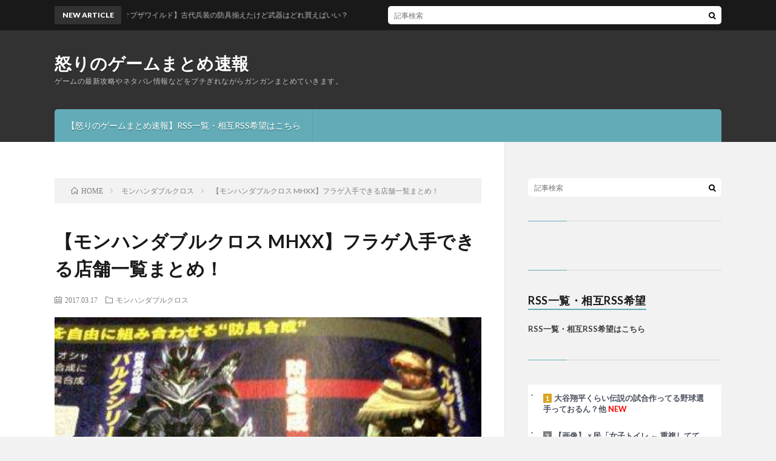

--- FILE ---
content_type: text/html; charset=UTF-8
request_url: http://ff15-xv.com/archives/4349
body_size: 9581
content:
<!DOCTYPE html>
<html lang="ja" prefix="og: http://ogp.me/ns#">
<head prefix="og: http://ogp.me/ns# fb: http://ogp.me/ns/fb# article: http://ogp.me/ns/article#">
<meta charset="UTF-8">
<title>【モンハンダブルクロス MHXX】フラゲ入手できる店舗一覧まとめ！ | 怒りのゲームまとめ速報</title>
<meta name='robots' content='max-image-preview:large' />

<!-- All in One SEO Pack 2.3.3.2 by Michael Torbert of Semper Fi Web Design[189,243] -->
<meta name="description" itemprop="description" content="1 :以下、＼(^o^)／でVIPがお送りします 2017/03/16(木) 17:12:46.043 ID:3OQKhPB60.net 教えてください 2 :以下、＼(^o^)／でVIPがお送りします 2017/03/16(木) 17:13:16.608 ID:uNtYsmxJd" />

<link rel="canonical" href="http://ff15-xv.com/archives/4349" />
<!-- /all in one seo pack -->
<link rel='dns-prefetch' href='//s0.wp.com' />
<link rel='dns-prefetch' href='//cdn.jsdelivr.net' />
<link rel='stylesheet' id='wp-block-library-css'  href='http://ff15-xv.com/wp-includes/css/dist/block-library/style.min.css?ver=5.8.12' type='text/css' media='all' />
<link rel='stylesheet' id='jetpack_css-css'  href='http://ff15-xv.com/wp-content/plugins/jetpack/css/jetpack.css?ver=3.9.10' type='text/css' media='all' />
<link rel="https://api.w.org/" href="http://ff15-xv.com/wp-json/" /><link rel="alternate" type="application/json" href="http://ff15-xv.com/wp-json/wp/v2/posts/4349" /><link rel="alternate" type="application/json+oembed" href="http://ff15-xv.com/wp-json/oembed/1.0/embed?url=http%3A%2F%2Fff15-xv.com%2Farchives%2F4349" />
<link rel="alternate" type="text/xml+oembed" href="http://ff15-xv.com/wp-json/oembed/1.0/embed?url=http%3A%2F%2Fff15-xv.com%2Farchives%2F4349&#038;format=xml" />
<style type='text/css'>img#wpstats{display:none}</style><link rel="stylesheet" href="http://ff15-xv.com/wp-content/themes/lionblog/style.css">
<link rel="stylesheet" href="http://ff15-xv.com/wp-content/themes/lionblog/css/content.css">
<link rel="stylesheet" href="http://ff15-xv.com/wp-content/themes/lionblog-child/style.css">
<link rel="stylesheet" href="http://ff15-xv.com/wp-content/themes/lionblog/css/icon.css">
<link rel="stylesheet" href="https://fonts.googleapis.com/css?family=Lato:400,700,900">
<meta http-equiv="X-UA-Compatible" content="IE=edge">
<meta name="viewport" content="width=device-width, initial-scale=1, shrink-to-fit=no">
<link rel="dns-prefetch" href="//www.google.com">
<link rel="dns-prefetch" href="//www.google-analytics.com">
<link rel="dns-prefetch" href="//fonts.googleapis.com">
<link rel="dns-prefetch" href="//fonts.gstatic.com">
<link rel="dns-prefetch" href="//pagead2.googlesyndication.com">
<link rel="dns-prefetch" href="//googleads.g.doubleclick.net">
<link rel="dns-prefetch" href="//www.gstatic.com">
<style>
.content h2{color:#191919;}
.content h2:first-letter{
	font-size:3.2rem;
	padding-bottom:5px;
	border-bottom:3px solid;
	color:#63acb7;
}
.content h3{
	padding:20px;
	color:#191919;
	border: 1px solid #E5E5E5;
	border-left: 5px solid #63acb7;
}
</style>

<!-- Jetpack Open Graph Tags -->
<meta property="og:type" content="article" />
<meta property="og:title" content="【モンハンダブルクロス MHXX】フラゲ入手できる店舗一覧まとめ！" />
<meta property="og:url" content="http://ff15-xv.com/archives/4349" />
<meta property="og:description" content="1 :以下、＼(^o^)／でVIPがお送りします 2017/03/16(木) 17:12:46.043 ID:&hellip;" />
<meta property="article:published_time" content="2017-03-17T02:47:04+00:00" />
<meta property="article:modified_time" content="2017-03-17T02:48:00+00:00" />
<meta property="og:site_name" content="怒りのゲームまとめ速報" />
<meta property="og:image" content="http://ff15-xv.com/wp-content/uploads/2017/03/tomcat-1489569696-110-0.jpg" />
<meta property="og:image:width" content="360" />
<meta property="og:image:height" content="305" />
<meta property="og:locale" content="ja_JP" />
<meta name="twitter:image" content="http://ff15-xv.com/wp-content/uploads/2017/03/tomcat-1489569696-110-0.jpg?w=640" />
<meta name="twitter:card" content="summary_large_image" />
<link rel="icon" href="http://ff15-xv.com/wp-content/uploads/2016/12/cropped-lep5TbmZs-32x32.jpg" sizes="32x32" />
<link rel="icon" href="http://ff15-xv.com/wp-content/uploads/2016/12/cropped-lep5TbmZs-192x192.jpg" sizes="192x192" />
<link rel="apple-touch-icon" href="http://ff15-xv.com/wp-content/uploads/2016/12/cropped-lep5TbmZs-180x180.jpg" />
<meta name="msapplication-TileImage" content="http://ff15-xv.com/wp-content/uploads/2016/12/cropped-lep5TbmZs-270x270.jpg" />
<meta property="og:site_name" content="怒りのゲームまとめ速報" />
<meta property="og:type" content="article" />
<meta property="og:title" content="【モンハンダブルクロス MHXX】フラゲ入手できる店舗一覧まとめ！" />
<meta property="og:description" content="1 :以下、＼(^o^)／でVIPがお送りします 2017/03/16(木) 17:12:46.043 ID:3OQKhPB60.net 教えてください 2 :以下、＼(^o^)／でVIPがお送りします 2017/03/16(木) 17:1" />
<meta property="og:url" content="http://ff15-xv.com/archives/4349" />
<meta property="og:image" content="http://ff15-xv.com/wp-content/uploads/2017/03/tomcat-1489569696-110-0.jpg" />
<meta name="twitter:card" content="summary" />



</head>
<body class="t-dark">

    
  <!--l-header-->
  <header class="l-header">
    
    <!--l-hMain-->
    <div class="l-hMain">
      <div class="container">
      
        <div class="siteTitle siteTitle-noneAd">
	              <p class="siteTitle__big u-txtShdw"><a class="siteTitle__link" href="http://ff15-xv.com">怒りのゲームまとめ速報</a></p>          <p class="siteTitle__small">ゲームの最新攻略やネタバレ情報などをブチぎれながらガンガンまとめていきます。</p>	            </div>
      

	          
      
        <nav class="globalNavi">
        <input class="globalNavi__toggle" id="globalNavi__toggle" type="checkbox" value="none">
        <label class="globalNavi__switch" for="globalNavi__toggle"></label>
	    	      <ul class="globalNavi__list u-txtShdw">
		    <li class="page_item page-item-1566"><a href="http://ff15-xv.com/page-1566">【怒りのゲームまとめ速報】RSS一覧・相互RSS希望はこちら</a></li>

          </ul>
	            </nav>
       
      </div>
    </div>
    <!-- /l-hMain -->
    
    
    <!-- l-hExtra -->
		    <div class="l-hExtra">
      <div class="container">
        
        <div class="marquee">
          <div class="marquee__title">NEW ARTICLE</div>
          <div class="marquee__item">
		  		              <a class="marquee__link" href="http://ff15-xv.com/archives/5868">【ブレスオブザワイルド】古代兵装の防具揃えたけど武器はどれ買えばいい？</a>
		  		            </div>
        </div>

        <div class="socialSearch">
                        <div class="searchBox">
        <form class="searchBox__form" method="get" target="_top" action="http://ff15-xv.com/" >
          <input class="searchBox__input" type="text" maxlength="50" name="s" placeholder="記事検索"><button class="searchBox__submit icon-search" type="submit" value="search"> </button>
        </form>
      </div>                
	                    </div>
     
      </div>
    </div>
        <!-- /l-hExtra -->
    
  </header>
  <!--/l-header-->
  
   
  <!-- l-wrapper -->
  <div class="l-wrapper">
	
    <!-- l-main -->
    <main class="l-main">
	
	  <div class="breadcrumb" ><div class="container" ><ul class="breadcrumb__list"><li class="breadcrumb__item" itemscope itemtype="http://data-vocabulary.org/Breadcrumb"><a href="http://ff15-xv.com/" itemprop="url"><span class="icon-home" itemprop="title">HOME</span></a></li><li class="breadcrumb__item" itemscope itemtype="http://data-vocabulary.org/Breadcrumb"><a href="http://ff15-xv.com/archives/category/%e3%83%a2%e3%83%b3%e3%83%8f%e3%83%b3%e3%83%80%e3%83%96%e3%83%ab%e3%82%af%e3%83%ad%e3%82%b9" itemprop="url"><span itemprop="title">モンハンダブルクロス</span></a></li><li class="breadcrumb__item">【モンハンダブルクロス MHXX】フラゲ入手できる店舗一覧まとめ！</li></ul></div></div>      
      <article>
      <!-- heading-dateList -->
      <h1 class="heading heading-primary">【モンハンダブルクロス MHXX】フラゲ入手できる店舗一覧まとめ！</h1>
      
      <ul class="dateList dateList-single">
        <li class="dateList__item icon-calendar">2017.03.17</li>        <li class="dateList__item icon-folder"><a href="http://ff15-xv.com/archives/category/%e3%83%a2%e3%83%b3%e3%83%8f%e3%83%b3%e3%83%80%e3%83%96%e3%83%ab%e3%82%af%e3%83%ad%e3%82%b9" rel="category tag">モンハンダブルクロス</a></li>
              </ul>
      <!-- /heading-dateList -->


      
	        <!-- アイキャッチ -->
      <div class="eyecatch eyecatch-single">

        		  <img src="http://ff15-xv.com/wp-content/uploads/2017/03/tomcat-1489569696-110-0.jpg" alt="【モンハンダブルクロス MHXX】フラゲ入手できる店舗一覧まとめ！" width="360" height="305" >
		  		        
      </div>
      <!-- /アイキャッチ -->
	        
	  

      
      
	        <!-- 記事上シェアボタン -->
        	  <!-- /記事上シェアボタン -->
	  
	        
            
      
	        <section class="content">
	    <div id="res_1" class="res_content" style="margin-bottom: 80px;">
<div class="t_h">1 :<span style="color: green; font-weight: bold;">以下、＼(^o^)／でVIPがお送りします</span> <span style="color: gray;"> 2017/03/16(木) 17:12:46.043 <em class="specified" style="font-weight: bold; color: #f00;">ID:3OQKhPB60.net</em></span></div>
<div class="t_b" style="font-size: 21.333333333333px; font-weight: bold; line-height: 32px;">教えてください</div>
</div>
<p><span id="more-4349"></span></p>
<div id="res_2" class="res_content" style="margin-bottom: 80px;">
<div class="t_h">2 :<span style="color: green; font-weight: bold;">以下、＼(^o^)／でVIPがお送りします</span> <span style="color: gray;"> 2017/03/16(木) 17:13:16.608 <em class="specified" style="font-weight: bold; color: #105205;">ID:uNtYsmxJd.net</em></span></div>
<div class="t_b" style="font-size: 16px; font-weight: bold; line-height: 24px;">明後日なればあるところは知ってる</div>
</div>
<div id="res_3" class="res_content" style="margin-bottom: 80px;">
<div class="t_h">3 :<span style="color: green; font-weight: bold;">以下、＼(^o^)／でVIPがお送りします</span> <span style="color: gray;"> 2017/03/16(木) 17:13:37.804 <em class="specified" style="font-weight: bold; color: #105205;">ID:21YfeHI/d.net</em></span></div>
<div class="t_b" style="font-size: 21.333333333333px; font-weight: bold; line-height: 32px; color: #db7093;">埼玉の○太郎</div>
</div>
<div id="res_6" class="res_content" style="margin-bottom: 80px;">
<div class="t_h">6 :<span style="color: green; font-weight: bold;">以下、＼(^o^)／でVIPがお送りします</span> <span style="color: gray;"> 2017/03/16(木) 17:16:09.399 <em class="specified" style="font-weight: bold; color: #f00;">ID:3OQKhPB60.net</em></span></div>
<div class="t_b" style="font-size: 16px; font-weight: bold; line-height: 24px;">遊○太郎電話しても毎回違うこと言うんですよね…</div>
</div>
<div id="res_7" class="res_content" style="margin-bottom: 80px;">
<div class="t_h">7 :<span style="color: green; font-weight: bold;">以下、＼(^o^)／でVIPがお送りします</span> <span style="color: gray;"> 2017/03/16(木) 17:16:51.280 <em class="specified" style="font-weight: bold; color: #105205;">ID:wVCLdcswp.net</em></span></div>
<div class="t_b" style="font-size: 16px; font-weight: bold; line-height: 24px;">基本電話対応はありませんって言うよ</div>
</div>
<div id="res_8" class="res_content" style="margin-bottom: 80px;">
<div class="t_h">8 :<span style="color: green; font-weight: bold;">以下、＼(^o^)／でVIPがお送りします</span> <span style="color: gray;"> 2017/03/16(木) 17:17:00.805 <em class="specified" style="font-weight: bold; color: #105205;">ID:21YfeHI/d.net</em></span></div>
<div class="t_b" style="font-size: 16px; font-weight: bold; line-height: 24px; color: #ff0000;">遊太○は直接店に行かないと教えてくれない場所もあるよ</div>
</div>
<div id="res_9" class="res_content" style="margin-bottom: 80px;">
<div class="t_h">9 :<span style="color: green; font-weight: bold;">以下、＼(^o^)／でVIPがお送りします</span> <span style="color: gray;"> 2017/03/16(木) 17:17:30.083 <em class="specified" style="font-weight: bold; color: #f00;">ID:3OQKhPB60.net</em></span></div>
<div class="t_b" style="font-size: 21.333333333333px; font-weight: bold; line-height: 32px; color: #ffa500;">今から行ってくるわ！ありがとうございます</div>
</div>
<div id="res_12" class="res_content" style="margin-bottom: 80px;">
<div class="t_h">12 :<span style="color: green; font-weight: bold;">以下、＼(^o^)／でVIPがお送りします</span> <span style="color: gray;"> 2017/03/16(木) 17:25:00.721 <em class="specified" style="font-weight: bold; color: #105205;">ID:21YfeHI/d.net</em></span></div>
<div class="t_b" style="font-size: 16px; font-weight: bold; line-height: 24px; color: #0000cd;">あるとは言ってないしな<br />
落胆して帰ってくるだろ</div>
</div>
<div class="via" style="color: #ccc;">引用元:http://viper.2ch.sc/test/read.cgi/news4vip/1489651966/0</div>
      </section>
	  
      
	        <!-- 記事下シェアボタン -->
        	  <!-- /記事下シェアボタン -->
	        
      
      

	        <!-- 前次記事エリア -->
	  <ul class="prevNext">
        	      <li class="prevNext__item prevNext__item-prev">
            <div class="prevNext__pop">前の記事</div>
	        <a class="prevNext__imgLink" href="http://ff15-xv.com/archives/4332" title="【ブレスオブザワイルド】「弓」の操作方法・感度を調節する方法まとめ">
					      <img src="http://ff15-xv.com/wp-content/uploads/2017/03/tomcat-1488425903-110-1-150x150.jpg" alt="【ブレスオブザワイルド】「弓」の操作方法・感度を調節する方法まとめ" width="150" height="150" >
			  		    	        </a>
	        <h3 class="prevNext__title">
	          <a href="http://ff15-xv.com/archives/4332">【ブレスオブザワイルド】「弓」の操作方法・感度を調節する方法まとめ</a>
              <span class="icon-calendar">2017.03.17</span>	        </h3>
	      </li>
                	      <li class="prevNext__item prevNext__item-next">
            <div class="prevNext__pop">次の記事</div>
	        <a class="prevNext__imgLink" href="http://ff15-xv.com/archives/4360" title="【ブレスオブザワイルド】クリア後のゼルダとリンクの拠点ってハテノ村のマイホームなの？">
					      <img src="http://ff15-xv.com/wp-content/uploads/2017/02/snap2789-150x150.jpg" alt="【ブレスオブザワイルド】クリア後のゼルダとリンクの拠点ってハテノ村のマイホームなの？" width="150" height="150" >
			  		    	        </a>
	        <h3 class="prevNext__title">
	          <a href="http://ff15-xv.com/archives/4360">【ブレスオブザワイルド】クリア後のゼルダとリンクの拠点ってハテノ村のマイホームなの？</a>
	          <span class="icon-calendar">2017.03.17</span>	        </h3>
	      </li>
        	  </ul>
      <!-- /前次記事エリア -->
	        
      
	        <!-- 記事下エリア[widget] -->
        <aside class="widgetPost widgetPost-bottom"><aside class="widget">			<div class="textwidget"><script async src="//pagead2.googlesyndication.com/pagead/js/adsbygoogle.js"></script>
<!-- FF15 -->
<ins class="adsbygoogle"
     style="display:block"
     data-ad-client="ca-pub-1135533724838972"
     data-ad-slot="7424278244"
     data-ad-format="auto"></ins>
<script>
(adsbygoogle = window.adsbygoogle || []).push({});
</script></div>
		</aside></aside>      <!-- /記事下エリア[widget] -->
	        
            
      

      	        

	  
	        <!-- プロフィール -->
	  <aside class="profile">
	    <div class="profile__imgArea">
	      		  <img src="" alt="shigu" width="60" height="60" >
		  	        

	      <ul class="profile__list">
	  	    	      </ul>  
	    </div>
	    <div class="profile__contents">
	      <h2 class="profile__name">Author：shigu            <span class="btn"><a class="btn__link btn__link-profile" href="http://ff15-xv.com/archives/author/shigu">投稿一覧</a></span>
          </h2>
	      	      <div class="profile__description"></div>
	    </div>
	  </aside>
      <!-- /プロフィール -->
	  	  


	  
	        <!-- 関連記事 -->
	  <aside class="related"><h2 class="heading heading-secondary">関連する記事</h2><ul class="related__list"><li class="related__item">AD			<div class="textwidget"><script async src="//pagead2.googlesyndication.com/pagead/js/adsbygoogle.js"></script>
<!-- FF15 -->
<ins class="adsbygoogle"
     style="display:block"
     data-ad-client="ca-pub-1135533724838972"
     data-ad-slot="7424278244"
     data-ad-format="auto"></ins>
<script>
(adsbygoogle = window.adsbygoogle || []).push({});
</script></div>
		</li>	      <li class="related__item">
	        <a class="related__imgLink" href="http://ff15-xv.com/archives/4842" title="【MHXX】タイムアタック最速の猛者現る！！凄すぎｗｗｗ【モンハンダブルクロス】">
			              <img src="http://ff15-xv.com/wp-content/themes/lionblog/img/img_no_thumbnail.gif" alt="NO IMAGE" width="160" height="160" >
			  		
		    	        </a>
	        <h3 class="related__title">
	          <a href="http://ff15-xv.com/archives/4842">【MHXX】タイムアタック最速の猛者現る！！凄すぎｗｗｗ【モンハンダブルクロス】</a>
              <span class="icon-calendar">2017.03.26</span>	        </h3>
	        <p class="related__contents">782: 名も無きハンターHR774＠＼(^o^)／ 2017/03/24(金) 16:00:12.76 ID:oQZPnNo00 ケルビの角納品TA[…]</p>
	      </li>
	  		      <li class="related__item">
	        <a class="related__imgLink" href="http://ff15-xv.com/archives/5009" title="【MHXX】Ｇ級でバクステ増えるヤツ多すぎだろ！ジョーとかはわかるけどまさかゴアまでそうなるとは">
			              <img src="http://ff15-xv.com/wp-content/themes/lionblog/img/img_no_thumbnail.gif" alt="NO IMAGE" width="160" height="160" >
			  		
		    	        </a>
	        <h3 class="related__title">
	          <a href="http://ff15-xv.com/archives/5009">【MHXX】Ｇ級でバクステ増えるヤツ多すぎだろ！ジョーとかはわかるけどまさかゴアまでそうなるとは</a>
              <span class="icon-calendar">2017.03.29</span>	        </h3>
	        <p class="related__contents">103 :名も無きハンターHR774＠＼(^o^)／ (ﾜｯﾁｮｲ ba1c-iahT [117.102.194.235]) 2017/03/27(月[…]</p>
	      </li>
	  		      <li class="related__item">
	        <a class="related__imgLink" href="http://ff15-xv.com/archives/4487" title="【MHXX】レア10武器「真名メルセゲル」の究極強化が厨二すぎるwwwww">
					      <img src="http://ff15-xv.com/wp-content/uploads/2017/03/nozomi-1489835654-206-0-150x150.jpg" alt="【MHXX】レア10武器「真名メルセゲル」の究極強化が厨二すぎるwwwww" width="150" height="150" >
			  		    	        </a>
	        <h3 class="related__title">
	          <a href="http://ff15-xv.com/archives/4487">【MHXX】レア10武器「真名メルセゲル」の究極強化が厨二すぎるwwwww</a>
              <span class="icon-calendar">2017.03.20</span>	        </h3>
	        <p class="related__contents">600 :名も無きハンターHR774＠＼(^o^)／ (ﾜｯﾁｮｲ 3340-nctT [118.2.69.171]) 2017/03/18(土) 2[…]</p>
	      </li>
	  	</ul></aside>	        <!-- /関連記事 -->
	  	  


	  
	        <!-- コメント -->
                    <aside class="comments">
        		
				
			<div id="respond" class="comment-respond">
		<h2 class="heading heading-secondary">コメントを書く <small><a rel="nofollow" id="cancel-comment-reply-link" href="/archives/4349#respond" style="display:none;">コメントをキャンセル</a></small></h2><form action="http://ff15-xv.com/wp-comments-post.php" method="post" id="commentform" class="comment-form"><p class="comment-notes"><span id="email-notes">メールアドレスが公開されることはありません。</span></p><p class="comment-form-comment"><label for="comment">コメント</label><textarea id="comment" name="comment" cols="45" rows="8" maxlength="65525" required="required"></textarea></p><p class="comment-form-author"><label for="author">名前</label> <input id="author" name="author" type="text" value="" size="30" maxlength="245" /></p>
<p class="comment-form-email"><label for="email">メール</label> <input id="email" name="email" type="text" value="" size="30" maxlength="100" aria-describedby="email-notes" /></p>
<p class="comment-form-url"><label for="url">サイト</label> <input id="url" name="url" type="text" value="" size="30" maxlength="200" /></p>
<p class="comment-form-cookies-consent"><input id="wp-comment-cookies-consent" name="wp-comment-cookies-consent" type="checkbox" value="yes" /> <label for="wp-comment-cookies-consent">次回のコメントで使用するためブラウザーに自分の名前、メールアドレス、サイトを保存する。</label></p>
<p class="form-submit"><input name="submit" type="submit" id="submit" class="submit" value="コメントを送信" /> <input type='hidden' name='comment_post_ID' value='4349' id='comment_post_ID' />
<input type='hidden' name='comment_parent' id='comment_parent' value='0' />
</p><p style="display: none;"><input type="hidden" id="akismet_comment_nonce" name="akismet_comment_nonce" value="4ba71489c8" /></p><p style="display: none;"><input type="hidden" id="ak_js" name="ak_js" value="103"/></p></form>	</div><!-- #respond -->
	      </aside>
            <!-- /コメント -->
	  	  

	  
	        <!-- PVカウンター -->
        	  <!-- /PVカウンター -->
	        </article>
      
      
    </main>
    <!-- /l-main -->

    
	    <!-- l-sidebar -->
          <div class="l-sidebar">
	  
	          <aside class="widget">      <div class="searchBox">
        <form class="searchBox__form" method="get" target="_top" action="http://ff15-xv.com/" >
          <input class="searchBox__input" type="text" maxlength="50" name="s" placeholder="記事検索"><button class="searchBox__submit icon-search" type="submit" value="search"> </button>
        </form>
      </div></aside><aside class="widget">			<div class="textwidget"><script type="text/javascript">
var nend_params = {"media":8697,"site":251328,"spot":734049,"type":1,"oriented":1};
</script>
<script type="text/javascript" src="https://js1.nend.net/js/nendAdLoader.js"></script></div>
		</aside><aside class="widget"><h2 class="heading heading-widget">RSS一覧・相互RSS希望</h2>			<div class="textwidget"><a href="http://ff15-xv.com/page-1566">RSS一覧・相互RSS希望はこちら</a></div>
		</aside><aside class="widget">			<div class="textwidget">              <div class="ninja-recommend-block" id="8b0366aeac3869eed0c22619412d3319">
<script type="text/javascript" charset="utf-8" src="http://rcm.shinobi.jp/js/imp.js"></script>
<script type="text/javascript" charset="utf-8" src="http://rcm.shinobi.jp/r/8b0366aeac3869eed0c22619412d3319" async></script>
</div>
              </div>
		</aside><aside class="widget"><h2 class="heading heading-widget">アーカイブ</h2>		<label class="screen-reader-text" for="archives-dropdown-2">アーカイブ</label>
		<select id="archives-dropdown-2" name="archive-dropdown">
			
			<option value="">月を選択</option>
				<option value='http://ff15-xv.com/archives/date/2017/04'> 2017年4月 &nbsp;(79)</option>
	<option value='http://ff15-xv.com/archives/date/2017/03'> 2017年3月 &nbsp;(132)</option>
	<option value='http://ff15-xv.com/archives/date/2017/02'> 2017年2月 &nbsp;(92)</option>
	<option value='http://ff15-xv.com/archives/date/2017/01'> 2017年1月 &nbsp;(216)</option>
	<option value='http://ff15-xv.com/archives/date/2016/12'> 2016年12月 &nbsp;(233)</option>

		</select>

<script type="text/javascript">
/* <![CDATA[ */
(function() {
	var dropdown = document.getElementById( "archives-dropdown-2" );
	function onSelectChange() {
		if ( dropdown.options[ dropdown.selectedIndex ].value !== '' ) {
			document.location.href = this.options[ this.selectedIndex ].value;
		}
	}
	dropdown.onchange = onSelectChange;
})();
/* ]]> */
</script>
			</aside><br />
<b>Warning</b>:  Declaration of Jetpack_IXR_Client::query() should be compatible with IXR_Client::query(...$args) in <b>/home/shigustyle/ff15-xv.com/public_html/wp-content/plugins/jetpack/class.jetpack-ixr-client.php</b> on line <b>28</b><br />
<aside class="widget"><h2 class="heading heading-widget">ブログをメールで購読</h2>
			<form action="#" method="post" accept-charset="utf-8" id="subscribe-blog-blog_subscription-3">
				<div id="subscribe-text"><p>メールアドレスを記入して購読すれば、更新をメールで受信できます。</p>
</div>					<p id="subscribe-email">
						<label id="jetpack-subscribe-label" for="subscribe-field-blog_subscription-3">
							メールアドレス						</label>
						<input type="email" name="email" required="required" class="required" value="" id="subscribe-field-blog_subscription-3" placeholder="メールアドレス" />
					</p>

					<p id="subscribe-submit">
						<input type="hidden" name="action" value="subscribe" />
						<input type="hidden" name="source" value="http://ff15-xv.com/archives/4349" />
						<input type="hidden" name="sub-type" value="widget" />
						<input type="hidden" name="redirect_fragment" value="blog_subscription-3" />
												<input type="submit" value="購読" name="jetpack_subscriptions_widget" />
					</p>
							</form>

			<script>
			/*
			Custom functionality for safari and IE
			 */
			(function( d ) {
				// In case the placeholder functionality is available we remove labels
				if ( ( 'placeholder' in d.createElement( 'input' ) ) ) {
					var label = d.querySelector( 'label[for=subscribe-field-blog_subscription-3]' );
						label.style.clip 	 = 'rect(1px, 1px, 1px, 1px)';
						label.style.position = 'absolute';
						label.style.height   = '1px';
						label.style.width    = '1px';
						label.style.overflow = 'hidden';
				}

				// Make sure the email value is filled in before allowing submit
				var form = d.getElementById('subscribe-blog-blog_subscription-3'),
					input = d.getElementById('subscribe-field-blog_subscription-3'),
					handler = function( event ) {
						if ( '' === input.value ) {
							input.focus();

							if ( event.preventDefault ){
								event.preventDefault();
							}

							return false;
						}
					};

				if ( window.addEventListener ) {
					form.addEventListener( 'submit', handler, false );
				} else {
					form.attachEvent( 'onsubmit', handler );
				}
			})( document );
			</script>
				
</aside>	  	  
	      
    </div>

    <!-- /l-sidebar -->
	    
    
  </div>
  <!-- /l-wrapper -->

  <!-- schema -->
  <script type="application/ld+json">
  {
  "@context": "http://schema.org",
  "@type": "BlogPosting",
  "mainEntityOfPage":{
	  "@type": "WebPage",
	  "@id": "http://ff15-xv.com/archives/4349"
  },
  "headline": "【モンハンダブルクロス MHXX】フラゲ入手できる店舗一覧まとめ！",
  "image": {
	  "@type": "ImageObject",
	  "url": "http://ff15-xv.com/wp-content/uploads/2017/03/tomcat-1489569696-110-0.jpg",
	  "height": "305",
	  "width": "360"
	    },
  "datePublished": "2017-03-17T11:47:04+0900",
  "dateModified": "2017-03-17T11:48:00+0900",
  "author": {
	  "@type": "Person",
	  "name": "shigu"
  },
  "publisher": {
	  "@type": "Organization",
	  "name": "怒りのゲームまとめ速報",
	  "logo": {
		  "@type": "ImageObject",
		  		    		    "url": "",
		    "width": "",
		    "height":""
		    		  	  }
  },
  "description": "1 :以下、＼(^o^)／でVIPがお送りします 2017/03/16(木) 17:12:46.043 ID:3OQKhPB60.net 教えてください 2 :以下、＼(^o^)／でVIPがお送りします 2017/03/16(木) 17:13:16.608 ID:uNtYsmxJd.net 明後日なればあるところは知ってる 3 :以下、＼(^o^)／でVIPがお送りします 2017/03/16(木 [&hellip;]"
  }
  </script>
  <!-- /schema -->

  <!--l-footer-->
  <footer class="l-footer">
    <div class="container">
      <div class="pagetop u-txtShdw"><a class="pagetop__link" href="#top">Back to Top</a></div>

              
         
      <nav class="footerNavi">
	  	    <ul class="footerNavi__list u-txtShdw"><li class="page_item page-item-1566"><a href="http://ff15-xv.com/page-1566">【怒りのゲームまとめ速報】RSS一覧・相互RSS希望はこちら</a></li>
</ul>
            </nav>

      <div class="copyright">
              © Copyright 2026 <a class="copyright__link" href="http://ff15-xv.com">怒りのゲームまとめ速報</a>.
            
	    <span class="copyright__info">
		  怒りのゲームまとめ速報 by <a class="copyright__link" href="http://fit-jp.com/" target="_blank">FIT-Web Create</a>. Powered by <a class="copyright__link" href="https://wordpress.org/" target="_blank">WordPress</a>.
        </span>
      
      </div>
      

    </div>     
  </footer>
  <!-- /l-footer -->

      <!-- AdSense Manager v4.0.3 (0.670 seconds.) -->	<div style="display:none">
	</div>
<script type='text/javascript' src='http://ff15-xv.com/wp-content/plugins/akismet/_inc/form.js?ver=3.1.5' id='akismet-form-js'></script>
<script type='text/javascript' src='http://s0.wp.com/wp-content/js/devicepx-jetpack.js?ver=202604' id='devicepx-js'></script>
<script type='text/javascript' id='wp_slimstat-js-extra'>
/* <![CDATA[ */
var SlimStatParams = {"ajaxurl":"http:\/\/ff15-xv.com\/wp-admin\/admin-ajax.php","async_tracker":"false","extensions_to_track":"pdf,doc,xls,zip","outbound_classes_rel_href_to_not_track":"noslimstat,ab-item","ci":"YTo0OntzOjEyOiJjb250ZW50X3R5cGUiO3M6NDoicG9zdCI7czo4OiJjYXRlZ29yeSI7czoyOiI3MiI7czoxMDoiY29udGVudF9pZCI7aTo0MzQ5O3M6NjoiYXV0aG9yIjtzOjU6InNoaWd1Ijt9.19d9a69a385b6acda7a1ef94c8650f8c"};
/* ]]> */
</script>
<script type='text/javascript' src='http://cdn.jsdelivr.net/wp/wp-slimstat/trunk/wp-slimstat.min.js' id='wp_slimstat-js'></script>
<script type='text/javascript' src='http://ff15-xv.com/wp-includes/js/wp-embed.min.js?ver=5.8.12' id='wp-embed-js'></script>
<script type='text/javascript' src='http://ff15-xv.com/wp-includes/js/comment-reply.min.js?ver=5.8.12' id='comment-reply-js'></script>
<script type='text/javascript' src='http://stats.wp.com/e-202604.js' async defer></script>
<script type='text/javascript'>
	_stq = window._stq || [];
	_stq.push([ 'view', {v:'ext',j:'1:3.9.10',blog:'109453331',post:'4349',tz:'9',srv:'ff15-xv.com'} ]);
	_stq.push([ 'clickTrackerInit', '109453331', '4349' ]);
</script>
  

</body>
</html>

--- FILE ---
content_type: text/html; charset=utf-8
request_url: https://www.google.com/recaptcha/api2/aframe
body_size: 269
content:
<!DOCTYPE HTML><html><head><meta http-equiv="content-type" content="text/html; charset=UTF-8"></head><body><script nonce="1IVNFUwoNJUgoFxjT6ik5Q">/** Anti-fraud and anti-abuse applications only. See google.com/recaptcha */ try{var clients={'sodar':'https://pagead2.googlesyndication.com/pagead/sodar?'};window.addEventListener("message",function(a){try{if(a.source===window.parent){var b=JSON.parse(a.data);var c=clients[b['id']];if(c){var d=document.createElement('img');d.src=c+b['params']+'&rc='+(localStorage.getItem("rc::a")?sessionStorage.getItem("rc::b"):"");window.document.body.appendChild(d);sessionStorage.setItem("rc::e",parseInt(sessionStorage.getItem("rc::e")||0)+1);localStorage.setItem("rc::h",'1768790529631');}}}catch(b){}});window.parent.postMessage("_grecaptcha_ready", "*");}catch(b){}</script></body></html>

--- FILE ---
content_type: application/javascript
request_url: http://x9.shinobi.jp/track?cid=453134535&ref=&jsref=http%3A%2F%2Fff15-xv.com%2Farchives%2F4349&time=1768790526086&x9uid=844ba511-8134-4008-be2d-1c1a68148b02&imuid=null&picked=%7B%22453134535-103%22%3A%7B%22language%22%3A%22en-US%40posix%22%2C%22session_id%22%3A%22aaaaf64a-dc06-442a-8d3b-ac6bad4d1957%22%7D%7D&callback=__chikayo__.callback.C_1768790526084_4831&uid=1d5e2fbb-0c57-42c2-b652-5f5e0b831170
body_size: 107
content:
__chikayo__.callback.C_1768790526084_4831('1d5e2fbb-0c57-42c2-b652-5f5e0b831170');

--- FILE ---
content_type: text/javascript;charset=utf-8
request_url: http://rcm.shinobi.jp/r/8b0366aeac3869eed0c22619412d3319
body_size: 2089
content:
if(! window.NT_RMD_AUD_ITEMS){window.NT_RMD_AUD_ITEMS = {};};(function(item){window.NT_RMD_AUD_ITEMS[item.source_key] = item;if(window.NT_RMD_AUD_CORE_ENGINE){window.NT_RMD_AUD_CORE_ENGINE.run();}})({"id":103808,"user_id":26360,"source_key":"8b0366aeac3869eed0c22619412d3319","rss_feeds":[{"id":2452,"site_url":"http://moudamepo.com/","site_title":"だめぽアンテナ (ゲーム)","favicon":"https://moudamepo.com/img/favicon.ico"},{"id":25171,"site_url":"https://newser.cc/","site_title":"News人","favicon":null},{"id":48434,"site_url":"https://2ch-c.net/","site_title":"しぃアンテナ(*ﾟーﾟ)","favicon":"https://2ch-c.net/favicon.ico"},{"id":3814,"site_url":"https://matomeantena.com/","site_title":"ワロタあんてな｜ゲーム","favicon":"https://matomeantena.com/favicon.ico?1496914935"}],"html_template":null,"carousel_settings":null,"popup_settings":null,"recommends":[{"id":1944568960,"title":"大谷翔平くらい伝説の試合作ってる野球選手っておるん？他","rssid":25171,"url":"https://newser.cc/news/20260119?order=link&ni=5767531","images":null,"defaultimage":null,"content":"ニュースが更新されました。","date":1768786202,"like":0,"rt":0,"hateb":0,"sitename":"News人","subimage":null,"display_order":0},{"id":1944564458,"title":"【画像】ｘ民「女子トイレ ← 重複してて好き」←2.6万いいねｗｗｗｗｗｗ","rssid":48434,"url":"https://2ch-c.net/?gt=20260119084601&eid=10848825","images":null,"defaultimage":null,"content":"【画像】ｘ民「女子トイレ ← 重複してて好き」←2.6万いいねｗｗｗｗｗｗ","date":1768783344,"like":0,"rt":0,"hateb":0,"sitename":"しぃアンテナ(*ﾟーﾟ)","subimage":null,"display_order":0},{"id":1944562986,"title":"『メトロイドプライム5』はでるのか","rssid":3814,"url":"https://matomeantena.com/feed/30000102450674","images":null,"defaultimage":null,"content":"『メトロイドプライム5』はでるのか","date":1768782602,"like":0,"rt":0,"hateb":0,"sitename":"ワロタあんてな｜ゲーム","subimage":"https://switchsoku.com/wp-content/uploads/2025/11/metroid-prime4.webp","display_order":0},{"id":1944562985,"title":"【悲報】任天堂信者さん、Xで627万表示で640いいねという大炎上してしまうwwwwwwwwwwwwwwwwww","rssid":3814,"url":"https://matomeantena.com/feed/30000102450681","images":null,"defaultimage":null,"content":"【悲報】任天堂信者さん、Xで627万表示で640いいねという大炎上してしまうwwwwwwwwwwwwwwwwww","date":1768782602,"like":0,"rt":0,"hateb":0,"sitename":"ワロタあんてな｜ゲーム","subimage":"https://img.mutyun.com/2023/09/25/RPbtU5.jpg","display_order":0},{"id":1944563678,"title":"【ウマ娘】ムチムチエリ女(エリンギの女王様)貼る","rssid":2452,"url":"http://moudamepo.com/pick.cgi?code=2679&cate=15&date=1768734012","images":null,"defaultimage":null,"content":"【ウマ娘】ムチムチエリ女(エリンギの女王様)貼る","date":1768782300,"like":0,"rt":0,"hateb":0,"sitename":"だめぽアンテナ (ゲーム)","subimage":null,"display_order":0},{"id":1944563679,"title":"【ウマ娘】往年のエ●ゲではよくあった、それで貧乳キャラは無理だろ…！？","rssid":2452,"url":"http://moudamepo.com/pick.cgi?code=2735&cate=15&date=1768683660","images":null,"defaultimage":null,"content":"【ウマ娘】往年のエ●ゲではよくあった、それで貧乳キャラは無理だろ…！？","date":1768782297,"like":0,"rt":0,"hateb":0,"sitename":"だめぽアンテナ (ゲーム)","subimage":null,"display_order":0},{"id":1944554066,"title":"【遊戯王】「DD」催促フェスとしてはもう大成功だろこれ","rssid":2452,"url":"http://moudamepo.com/pick.cgi?code=2752&cate=15&date=1768745028","images":null,"defaultimage":null,"content":"【遊戯王】「DD」催促フェスとしてはもう大成功だろこれ","date":1768778700,"like":0,"rt":0,"hateb":0,"sitename":"だめぽアンテナ (ゲーム)","subimage":null,"display_order":0},{"id":1944553509,"title":"【東方】先代のゆうわく","rssid":3814,"url":"https://matomeantena.com/feed/30000102440202","images":null,"defaultimage":null,"content":"【東方】先代のゆうわく","date":1768778403,"like":0,"rt":0,"hateb":0,"sitename":"ワロタあんてな｜ゲーム","subimage":"https://livedoor.blogimg.jp/coleblog/imgs/6/b/6b3a3d9e-s.jpg","display_order":0},{"id":1944553508,"title":"ムカつくRPGあるある挙げていこうぜｗｗｗｗ","rssid":3814,"url":"https://matomeantena.com/feed/30000102449349","images":null,"defaultimage":null,"content":"ムカつくRPGあるある挙げていこうぜｗｗｗｗ","date":1768778403,"like":0,"rt":0,"hateb":0,"sitename":"ワロタあんてな｜ゲーム","subimage":"https://livedoor.blogimg.jp/aatyu/imgs/d/3/d393693b.jpg","display_order":0},{"id":1944553507,"title":"【艦これ】雷 ⚡ ⚡ ⚡ 他","rssid":3814,"url":"https://matomeantena.com/feed/30000102449679","images":null,"defaultimage":null,"content":"【艦これ】雷 ⚡ ⚡ ⚡ 他","date":1768778403,"like":0,"rt":0,"hateb":0,"sitename":"ワロタあんてな｜ゲーム","subimage":"https://parts.blog.livedoor.jp/img/usr/cmn/ogp_image/livedoor.png","display_order":0}],"name":"チャンネル","note":"","line":"0","sort_type":"published_date","limit":10,"template":"one-line","theme":"","title_color":"#4d525e","title_bg_color":"#ffffff","article_text_color":"","article_bg_color":"#ffffff","border_color":"","border_width":0,"border_radius":0,"count_color":"","count_bg_color":"#db0000","article_size":0,"image_size":{"article_image_size":"0","article_image_vertical_size":"0"},"display_adjustment":{"display_adjustment":"default","display_adjustment_size":0,"display_vertical_size":0},"target_blank":1,"display_publishdate":0,"display_share":0,"display_content":0,"admaxlite":1,"sensitive_judge":0,"sensitive_at":1508178925000,"created_at":1484488822000,"updated_at":1768790332000,"use_display_priority":true,"hide_future_article":false,"article_take_days":0,"theme_id":0,"title_bg_opacity":"1","count_bg_opacity":"1","article_vertical_size":0,"display_effect":"","font_size":"default","icon_show":false,"icon_url":null,"favicon_show":false,"ranking_show":true,"new_show":true,"new_time":180,"title_show":"title","title_count":38,"margin_top":0,"margin_bottom":0,"margin_left":0,"margin_right":0,"display_publishtime":false,"rss_image_only":true,"new_color":"#ff0000","min_article_width":0,"date_color":"#ffffff","col_size":0,"user_life":284543612,"use_ssl":false,"mouse_over":true,"version":2.0});